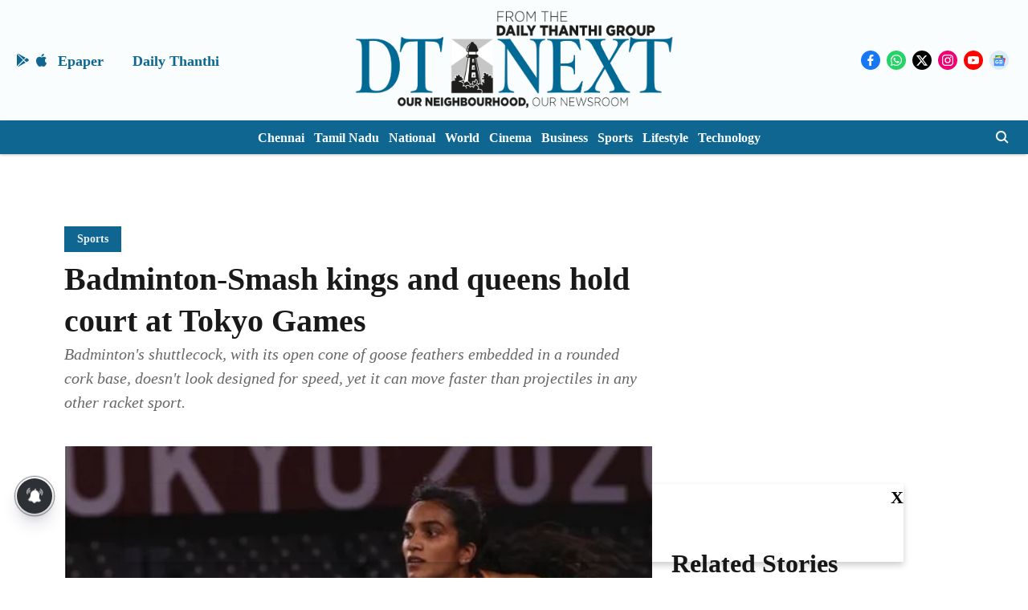

--- FILE ---
content_type: text/html; charset=utf-8
request_url: https://www.google.com/recaptcha/api2/aframe
body_size: 266
content:
<!DOCTYPE HTML><html><head><meta http-equiv="content-type" content="text/html; charset=UTF-8"></head><body><script nonce="To6BqI7Qf22r4n8QGa_4Hw">/** Anti-fraud and anti-abuse applications only. See google.com/recaptcha */ try{var clients={'sodar':'https://pagead2.googlesyndication.com/pagead/sodar?'};window.addEventListener("message",function(a){try{if(a.source===window.parent){var b=JSON.parse(a.data);var c=clients[b['id']];if(c){var d=document.createElement('img');d.src=c+b['params']+'&rc='+(localStorage.getItem("rc::a")?sessionStorage.getItem("rc::b"):"");window.document.body.appendChild(d);sessionStorage.setItem("rc::e",parseInt(sessionStorage.getItem("rc::e")||0)+1);localStorage.setItem("rc::h",'1769104150558');}}}catch(b){}});window.parent.postMessage("_grecaptcha_ready", "*");}catch(b){}</script></body></html>

--- FILE ---
content_type: application/javascript; charset=utf-8
request_url: https://fundingchoicesmessages.google.com/f/AGSKWxUiriOI1FMFxN5uqgP3OFpS__4IQC04Mvqux39h-araMt0nDRulyMLifQFDdDpH9iiIcR_LXpIbwiBvih2mxaVbYPFc_ZI1WjErV_mkd5TYu-QbKygD5lXj28_OmULIlX6uxKq8GZSHgw752tiuDhbICVrXvJynjEAdnrCwGrPAuCtGY5cjyW9pBkT1/__advertisement./ads.php/banman.asp?/hostedbannerads./mainad.
body_size: -1289
content:
window['2b0b59a7-8973-4aac-83b4-ec723ef9f9a1'] = true;